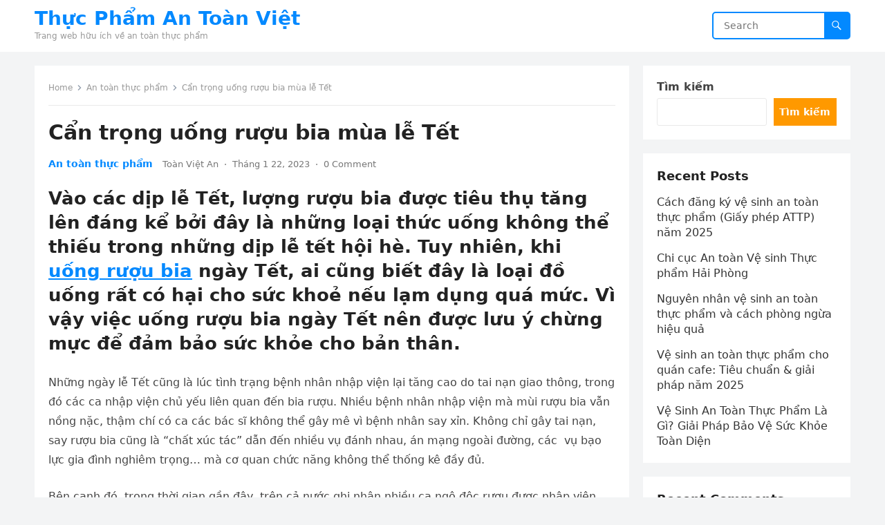

--- FILE ---
content_type: text/html; charset=UTF-8
request_url: https://thucphamantoanviet.vn/can-trong-uong-ruou-bia-mua-ngay-le-tet
body_size: 18023
content:
<!DOCTYPE html>
<html lang="vi" prefix="og: https://ogp.me/ns#">
<head>
<meta charset="UTF-8">
<meta name="viewport" content="width=device-width, initial-scale=1">
<meta http-equiv="X-UA-Compatible" content="IE=edge">
<meta name="HandheldFriendly" content="true">
<link rel="profile" href="https://gmpg.org/xfn/11">

<!-- Search Engine Optimization by Rank Math - https://s.rankmath.com/home -->
<title>2+Uống rượu bia nên thận trọng ngày tết cổ truyền dân tộc</title>
<meta name="description" content="Hãy cùng chúng tôi tìm hiểu về nỗ lực bảo đảm vấn đề vệ sinh an toàn thực phẩm nên cẩn trọng uống rượu bia mùa ngày Tết nhé!"/>
<meta name="robots" content="index, follow, max-snippet:-1, max-video-preview:-1, max-image-preview:large"/>
<link rel="canonical" href="https://thucphamantoanviet.vn/can-trong-uong-ruou-bia-mua-ngay-le-tet" />
<meta property="og:locale" content="vi_VN" />
<meta property="og:type" content="article" />
<meta property="og:title" content="2+Uống rượu bia nên thận trọng ngày tết cổ truyền dân tộc" />
<meta property="og:description" content="Hãy cùng chúng tôi tìm hiểu về nỗ lực bảo đảm vấn đề vệ sinh an toàn thực phẩm nên cẩn trọng uống rượu bia mùa ngày Tết nhé!" />
<meta property="og:url" content="https://thucphamantoanviet.vn/can-trong-uong-ruou-bia-mua-ngay-le-tet" />
<meta property="og:site_name" content="Thực Phẩm An Toàn Việt" />
<meta property="article:section" content="An toàn thực phẩm" />
<meta property="og:updated_time" content="2023-01-22T09:40:12+00:00" />
<meta property="og:image" content="https://thucphamantoanviet.vn/wp-content/uploads/2023/01/Can-trong-uong-ruou-bia-mua-le-Tet.png" />
<meta property="og:image:secure_url" content="https://thucphamantoanviet.vn/wp-content/uploads/2023/01/Can-trong-uong-ruou-bia-mua-le-Tet.png" />
<meta property="og:image:width" content="450" />
<meta property="og:image:height" content="255" />
<meta property="og:image:alt" content="uống rượu bia" />
<meta property="og:image:type" content="image/png" />
<meta property="article:published_time" content="2023-01-22T09:32:51+00:00" />
<meta property="article:modified_time" content="2023-01-22T09:40:12+00:00" />
<meta name="twitter:card" content="summary_large_image" />
<meta name="twitter:title" content="2+Uống rượu bia nên thận trọng ngày tết cổ truyền dân tộc" />
<meta name="twitter:description" content="Hãy cùng chúng tôi tìm hiểu về nỗ lực bảo đảm vấn đề vệ sinh an toàn thực phẩm nên cẩn trọng uống rượu bia mùa ngày Tết nhé!" />
<meta name="twitter:image" content="https://thucphamantoanviet.vn/wp-content/uploads/2023/01/Can-trong-uong-ruou-bia-mua-le-Tet.png" />
<meta name="twitter:label1" content="Written by" />
<meta name="twitter:data1" content="Toàn Việt An" />
<meta name="twitter:label2" content="Time to read" />
<meta name="twitter:data2" content="9 minutes" />
<script type="application/ld+json" class="rank-math-schema">{"@context":"https://schema.org","@graph":[{"@type":["Person","Organization"],"@id":"https://thucphamantoanviet.vn/#person","name":"Th\u1ef1c Ph\u1ea9m An To\u00e0n Vi\u1ec7t"},{"@type":"WebSite","@id":"https://thucphamantoanviet.vn/#website","url":"https://thucphamantoanviet.vn","name":"Th\u1ef1c Ph\u1ea9m An To\u00e0n Vi\u1ec7t","publisher":{"@id":"https://thucphamantoanviet.vn/#person"},"inLanguage":"vi"},{"@type":"ImageObject","@id":"https://thucphamantoanviet.vn/wp-content/uploads/2023/01/Can-trong-uong-ruou-bia-mua-le-Tet.png","url":"https://thucphamantoanviet.vn/wp-content/uploads/2023/01/Can-trong-uong-ruou-bia-mua-le-Tet.png","width":"450","height":"255","inLanguage":"vi"},{"@type":"WebPage","@id":"https://thucphamantoanviet.vn/can-trong-uong-ruou-bia-mua-ngay-le-tet#webpage","url":"https://thucphamantoanviet.vn/can-trong-uong-ruou-bia-mua-ngay-le-tet","name":"2+U\u1ed1ng r\u01b0\u1ee3u bia n\u00ean th\u1eadn tr\u1ecdng ng\u00e0y t\u1ebft c\u1ed5 truy\u1ec1n d\u00e2n t\u1ed9c","datePublished":"2023-01-22T09:32:51+00:00","dateModified":"2023-01-22T09:40:12+00:00","isPartOf":{"@id":"https://thucphamantoanviet.vn/#website"},"primaryImageOfPage":{"@id":"https://thucphamantoanviet.vn/wp-content/uploads/2023/01/Can-trong-uong-ruou-bia-mua-le-Tet.png"},"inLanguage":"vi"},{"@type":"Person","@id":"https://thucphamantoanviet.vn/author/antuongviet","name":"To\u00e0n Vi\u1ec7t An","url":"https://thucphamantoanviet.vn/author/antuongviet","image":{"@type":"ImageObject","@id":"https://secure.gravatar.com/avatar/74e2001064f53e4a75eee2bb696fb4e564e67d1a3b0e80e5eb8e751ccce7f438?s=96&amp;d=mm&amp;r=g","url":"https://secure.gravatar.com/avatar/74e2001064f53e4a75eee2bb696fb4e564e67d1a3b0e80e5eb8e751ccce7f438?s=96&amp;d=mm&amp;r=g","caption":"To\u00e0n Vi\u1ec7t An","inLanguage":"vi"}},{"@type":"BlogPosting","headline":"2+U\u1ed1ng r\u01b0\u1ee3u bia n\u00ean th\u1eadn tr\u1ecdng ng\u00e0y t\u1ebft c\u1ed5 truy\u1ec1n d\u00e2n t\u1ed9c","keywords":"u\u1ed1ng r\u01b0\u1ee3u bia","datePublished":"2023-01-22T09:32:51+00:00","dateModified":"2023-01-22T09:40:12+00:00","articleSection":"An to\u00e0n th\u1ef1c ph\u1ea9m","author":{"@id":"https://thucphamantoanviet.vn/author/antuongviet"},"publisher":{"@id":"https://thucphamantoanviet.vn/#person"},"description":"H\u00e3y c\u00f9ng ch\u00fang t\u00f4i t\u00ecm hi\u1ec3u v\u1ec1 n\u1ed7 l\u1ef1c b\u1ea3o \u0111\u1ea3m v\u1ea5n \u0111\u1ec1 v\u1ec7 sinh an to\u00e0n th\u1ef1c ph\u1ea9m n\u00ean c\u1ea9n tr\u1ecdng u\u1ed1ng r\u01b0\u1ee3u bia m\u00f9a ng\u00e0y T\u1ebft nh\u00e9!","name":"2+U\u1ed1ng r\u01b0\u1ee3u bia n\u00ean th\u1eadn tr\u1ecdng ng\u00e0y t\u1ebft c\u1ed5 truy\u1ec1n d\u00e2n t\u1ed9c","@id":"https://thucphamantoanviet.vn/can-trong-uong-ruou-bia-mua-ngay-le-tet#richSnippet","isPartOf":{"@id":"https://thucphamantoanviet.vn/can-trong-uong-ruou-bia-mua-ngay-le-tet#webpage"},"image":{"@id":"https://thucphamantoanviet.vn/wp-content/uploads/2023/01/Can-trong-uong-ruou-bia-mua-le-Tet.png"},"inLanguage":"vi","mainEntityOfPage":{"@id":"https://thucphamantoanviet.vn/can-trong-uong-ruou-bia-mua-ngay-le-tet#webpage"}}]}</script>
<!-- /Rank Math WordPress SEO plugin -->

<link rel="alternate" type="application/rss+xml" title="Dòng thông tin Thực Phẩm An Toàn Việt &raquo;" href="https://thucphamantoanviet.vn/feed" />
<link rel="alternate" type="application/rss+xml" title="Thực Phẩm An Toàn Việt &raquo; Dòng bình luận" href="https://thucphamantoanviet.vn/comments/feed" />
<link rel="alternate" type="application/rss+xml" title="Thực Phẩm An Toàn Việt &raquo; Cẩn trọng uống rượu bia mùa lễ Tết Dòng bình luận" href="https://thucphamantoanviet.vn/can-trong-uong-ruou-bia-mua-ngay-le-tet/feed" />
<link rel="alternate" title="oNhúng (JSON)" type="application/json+oembed" href="https://thucphamantoanviet.vn/wp-json/oembed/1.0/embed?url=https%3A%2F%2Fthucphamantoanviet.vn%2Fcan-trong-uong-ruou-bia-mua-ngay-le-tet" />
<link rel="alternate" title="oNhúng (XML)" type="text/xml+oembed" href="https://thucphamantoanviet.vn/wp-json/oembed/1.0/embed?url=https%3A%2F%2Fthucphamantoanviet.vn%2Fcan-trong-uong-ruou-bia-mua-ngay-le-tet&#038;format=xml" />
<style id='wp-img-auto-sizes-contain-inline-css' type='text/css'>
img:is([sizes=auto i],[sizes^="auto," i]){contain-intrinsic-size:3000px 1500px}
/*# sourceURL=wp-img-auto-sizes-contain-inline-css */
</style>
<style id='wp-emoji-styles-inline-css' type='text/css'>

	img.wp-smiley, img.emoji {
		display: inline !important;
		border: none !important;
		box-shadow: none !important;
		height: 1em !important;
		width: 1em !important;
		margin: 0 0.07em !important;
		vertical-align: -0.1em !important;
		background: none !important;
		padding: 0 !important;
	}
/*# sourceURL=wp-emoji-styles-inline-css */
</style>
<style id='wp-block-library-inline-css' type='text/css'>
:root{--wp-block-synced-color:#7a00df;--wp-block-synced-color--rgb:122,0,223;--wp-bound-block-color:var(--wp-block-synced-color);--wp-editor-canvas-background:#ddd;--wp-admin-theme-color:#007cba;--wp-admin-theme-color--rgb:0,124,186;--wp-admin-theme-color-darker-10:#006ba1;--wp-admin-theme-color-darker-10--rgb:0,107,160.5;--wp-admin-theme-color-darker-20:#005a87;--wp-admin-theme-color-darker-20--rgb:0,90,135;--wp-admin-border-width-focus:2px}@media (min-resolution:192dpi){:root{--wp-admin-border-width-focus:1.5px}}.wp-element-button{cursor:pointer}:root .has-very-light-gray-background-color{background-color:#eee}:root .has-very-dark-gray-background-color{background-color:#313131}:root .has-very-light-gray-color{color:#eee}:root .has-very-dark-gray-color{color:#313131}:root .has-vivid-green-cyan-to-vivid-cyan-blue-gradient-background{background:linear-gradient(135deg,#00d084,#0693e3)}:root .has-purple-crush-gradient-background{background:linear-gradient(135deg,#34e2e4,#4721fb 50%,#ab1dfe)}:root .has-hazy-dawn-gradient-background{background:linear-gradient(135deg,#faaca8,#dad0ec)}:root .has-subdued-olive-gradient-background{background:linear-gradient(135deg,#fafae1,#67a671)}:root .has-atomic-cream-gradient-background{background:linear-gradient(135deg,#fdd79a,#004a59)}:root .has-nightshade-gradient-background{background:linear-gradient(135deg,#330968,#31cdcf)}:root .has-midnight-gradient-background{background:linear-gradient(135deg,#020381,#2874fc)}:root{--wp--preset--font-size--normal:16px;--wp--preset--font-size--huge:42px}.has-regular-font-size{font-size:1em}.has-larger-font-size{font-size:2.625em}.has-normal-font-size{font-size:var(--wp--preset--font-size--normal)}.has-huge-font-size{font-size:var(--wp--preset--font-size--huge)}.has-text-align-center{text-align:center}.has-text-align-left{text-align:left}.has-text-align-right{text-align:right}.has-fit-text{white-space:nowrap!important}#end-resizable-editor-section{display:none}.aligncenter{clear:both}.items-justified-left{justify-content:flex-start}.items-justified-center{justify-content:center}.items-justified-right{justify-content:flex-end}.items-justified-space-between{justify-content:space-between}.screen-reader-text{border:0;clip-path:inset(50%);height:1px;margin:-1px;overflow:hidden;padding:0;position:absolute;width:1px;word-wrap:normal!important}.screen-reader-text:focus{background-color:#ddd;clip-path:none;color:#444;display:block;font-size:1em;height:auto;left:5px;line-height:normal;padding:15px 23px 14px;text-decoration:none;top:5px;width:auto;z-index:100000}html :where(.has-border-color){border-style:solid}html :where([style*=border-top-color]){border-top-style:solid}html :where([style*=border-right-color]){border-right-style:solid}html :where([style*=border-bottom-color]){border-bottom-style:solid}html :where([style*=border-left-color]){border-left-style:solid}html :where([style*=border-width]){border-style:solid}html :where([style*=border-top-width]){border-top-style:solid}html :where([style*=border-right-width]){border-right-style:solid}html :where([style*=border-bottom-width]){border-bottom-style:solid}html :where([style*=border-left-width]){border-left-style:solid}html :where(img[class*=wp-image-]){height:auto;max-width:100%}:where(figure){margin:0 0 1em}html :where(.is-position-sticky){--wp-admin--admin-bar--position-offset:var(--wp-admin--admin-bar--height,0px)}@media screen and (max-width:600px){html :where(.is-position-sticky){--wp-admin--admin-bar--position-offset:0px}}

/*# sourceURL=wp-block-library-inline-css */
</style><style id='wp-block-heading-inline-css' type='text/css'>
h1:where(.wp-block-heading).has-background,h2:where(.wp-block-heading).has-background,h3:where(.wp-block-heading).has-background,h4:where(.wp-block-heading).has-background,h5:where(.wp-block-heading).has-background,h6:where(.wp-block-heading).has-background{padding:1.25em 2.375em}h1.has-text-align-left[style*=writing-mode]:where([style*=vertical-lr]),h1.has-text-align-right[style*=writing-mode]:where([style*=vertical-rl]),h2.has-text-align-left[style*=writing-mode]:where([style*=vertical-lr]),h2.has-text-align-right[style*=writing-mode]:where([style*=vertical-rl]),h3.has-text-align-left[style*=writing-mode]:where([style*=vertical-lr]),h3.has-text-align-right[style*=writing-mode]:where([style*=vertical-rl]),h4.has-text-align-left[style*=writing-mode]:where([style*=vertical-lr]),h4.has-text-align-right[style*=writing-mode]:where([style*=vertical-rl]),h5.has-text-align-left[style*=writing-mode]:where([style*=vertical-lr]),h5.has-text-align-right[style*=writing-mode]:where([style*=vertical-rl]),h6.has-text-align-left[style*=writing-mode]:where([style*=vertical-lr]),h6.has-text-align-right[style*=writing-mode]:where([style*=vertical-rl]){rotate:180deg}
/*# sourceURL=https://thucphamantoanviet.vn/wp-includes/blocks/heading/style.min.css */
</style>
<style id='wp-block-image-inline-css' type='text/css'>
.wp-block-image>a,.wp-block-image>figure>a{display:inline-block}.wp-block-image img{box-sizing:border-box;height:auto;max-width:100%;vertical-align:bottom}@media not (prefers-reduced-motion){.wp-block-image img.hide{visibility:hidden}.wp-block-image img.show{animation:show-content-image .4s}}.wp-block-image[style*=border-radius] img,.wp-block-image[style*=border-radius]>a{border-radius:inherit}.wp-block-image.has-custom-border img{box-sizing:border-box}.wp-block-image.aligncenter{text-align:center}.wp-block-image.alignfull>a,.wp-block-image.alignwide>a{width:100%}.wp-block-image.alignfull img,.wp-block-image.alignwide img{height:auto;width:100%}.wp-block-image .aligncenter,.wp-block-image .alignleft,.wp-block-image .alignright,.wp-block-image.aligncenter,.wp-block-image.alignleft,.wp-block-image.alignright{display:table}.wp-block-image .aligncenter>figcaption,.wp-block-image .alignleft>figcaption,.wp-block-image .alignright>figcaption,.wp-block-image.aligncenter>figcaption,.wp-block-image.alignleft>figcaption,.wp-block-image.alignright>figcaption{caption-side:bottom;display:table-caption}.wp-block-image .alignleft{float:left;margin:.5em 1em .5em 0}.wp-block-image .alignright{float:right;margin:.5em 0 .5em 1em}.wp-block-image .aligncenter{margin-left:auto;margin-right:auto}.wp-block-image :where(figcaption){margin-bottom:1em;margin-top:.5em}.wp-block-image.is-style-circle-mask img{border-radius:9999px}@supports ((-webkit-mask-image:none) or (mask-image:none)) or (-webkit-mask-image:none){.wp-block-image.is-style-circle-mask img{border-radius:0;-webkit-mask-image:url('data:image/svg+xml;utf8,<svg viewBox="0 0 100 100" xmlns="http://www.w3.org/2000/svg"><circle cx="50" cy="50" r="50"/></svg>');mask-image:url('data:image/svg+xml;utf8,<svg viewBox="0 0 100 100" xmlns="http://www.w3.org/2000/svg"><circle cx="50" cy="50" r="50"/></svg>');mask-mode:alpha;-webkit-mask-position:center;mask-position:center;-webkit-mask-repeat:no-repeat;mask-repeat:no-repeat;-webkit-mask-size:contain;mask-size:contain}}:root :where(.wp-block-image.is-style-rounded img,.wp-block-image .is-style-rounded img){border-radius:9999px}.wp-block-image figure{margin:0}.wp-lightbox-container{display:flex;flex-direction:column;position:relative}.wp-lightbox-container img{cursor:zoom-in}.wp-lightbox-container img:hover+button{opacity:1}.wp-lightbox-container button{align-items:center;backdrop-filter:blur(16px) saturate(180%);background-color:#5a5a5a40;border:none;border-radius:4px;cursor:zoom-in;display:flex;height:20px;justify-content:center;opacity:0;padding:0;position:absolute;right:16px;text-align:center;top:16px;width:20px;z-index:100}@media not (prefers-reduced-motion){.wp-lightbox-container button{transition:opacity .2s ease}}.wp-lightbox-container button:focus-visible{outline:3px auto #5a5a5a40;outline:3px auto -webkit-focus-ring-color;outline-offset:3px}.wp-lightbox-container button:hover{cursor:pointer;opacity:1}.wp-lightbox-container button:focus{opacity:1}.wp-lightbox-container button:focus,.wp-lightbox-container button:hover,.wp-lightbox-container button:not(:hover):not(:active):not(.has-background){background-color:#5a5a5a40;border:none}.wp-lightbox-overlay{box-sizing:border-box;cursor:zoom-out;height:100vh;left:0;overflow:hidden;position:fixed;top:0;visibility:hidden;width:100%;z-index:100000}.wp-lightbox-overlay .close-button{align-items:center;cursor:pointer;display:flex;justify-content:center;min-height:40px;min-width:40px;padding:0;position:absolute;right:calc(env(safe-area-inset-right) + 16px);top:calc(env(safe-area-inset-top) + 16px);z-index:5000000}.wp-lightbox-overlay .close-button:focus,.wp-lightbox-overlay .close-button:hover,.wp-lightbox-overlay .close-button:not(:hover):not(:active):not(.has-background){background:none;border:none}.wp-lightbox-overlay .lightbox-image-container{height:var(--wp--lightbox-container-height);left:50%;overflow:hidden;position:absolute;top:50%;transform:translate(-50%,-50%);transform-origin:top left;width:var(--wp--lightbox-container-width);z-index:9999999999}.wp-lightbox-overlay .wp-block-image{align-items:center;box-sizing:border-box;display:flex;height:100%;justify-content:center;margin:0;position:relative;transform-origin:0 0;width:100%;z-index:3000000}.wp-lightbox-overlay .wp-block-image img{height:var(--wp--lightbox-image-height);min-height:var(--wp--lightbox-image-height);min-width:var(--wp--lightbox-image-width);width:var(--wp--lightbox-image-width)}.wp-lightbox-overlay .wp-block-image figcaption{display:none}.wp-lightbox-overlay button{background:none;border:none}.wp-lightbox-overlay .scrim{background-color:#fff;height:100%;opacity:.9;position:absolute;width:100%;z-index:2000000}.wp-lightbox-overlay.active{visibility:visible}@media not (prefers-reduced-motion){.wp-lightbox-overlay.active{animation:turn-on-visibility .25s both}.wp-lightbox-overlay.active img{animation:turn-on-visibility .35s both}.wp-lightbox-overlay.show-closing-animation:not(.active){animation:turn-off-visibility .35s both}.wp-lightbox-overlay.show-closing-animation:not(.active) img{animation:turn-off-visibility .25s both}.wp-lightbox-overlay.zoom.active{animation:none;opacity:1;visibility:visible}.wp-lightbox-overlay.zoom.active .lightbox-image-container{animation:lightbox-zoom-in .4s}.wp-lightbox-overlay.zoom.active .lightbox-image-container img{animation:none}.wp-lightbox-overlay.zoom.active .scrim{animation:turn-on-visibility .4s forwards}.wp-lightbox-overlay.zoom.show-closing-animation:not(.active){animation:none}.wp-lightbox-overlay.zoom.show-closing-animation:not(.active) .lightbox-image-container{animation:lightbox-zoom-out .4s}.wp-lightbox-overlay.zoom.show-closing-animation:not(.active) .lightbox-image-container img{animation:none}.wp-lightbox-overlay.zoom.show-closing-animation:not(.active) .scrim{animation:turn-off-visibility .4s forwards}}@keyframes show-content-image{0%{visibility:hidden}99%{visibility:hidden}to{visibility:visible}}@keyframes turn-on-visibility{0%{opacity:0}to{opacity:1}}@keyframes turn-off-visibility{0%{opacity:1;visibility:visible}99%{opacity:0;visibility:visible}to{opacity:0;visibility:hidden}}@keyframes lightbox-zoom-in{0%{transform:translate(calc((-100vw + var(--wp--lightbox-scrollbar-width))/2 + var(--wp--lightbox-initial-left-position)),calc(-50vh + var(--wp--lightbox-initial-top-position))) scale(var(--wp--lightbox-scale))}to{transform:translate(-50%,-50%) scale(1)}}@keyframes lightbox-zoom-out{0%{transform:translate(-50%,-50%) scale(1);visibility:visible}99%{visibility:visible}to{transform:translate(calc((-100vw + var(--wp--lightbox-scrollbar-width))/2 + var(--wp--lightbox-initial-left-position)),calc(-50vh + var(--wp--lightbox-initial-top-position))) scale(var(--wp--lightbox-scale));visibility:hidden}}
/*# sourceURL=https://thucphamantoanviet.vn/wp-includes/blocks/image/style.min.css */
</style>
<style id='wp-block-image-theme-inline-css' type='text/css'>
:root :where(.wp-block-image figcaption){color:#555;font-size:13px;text-align:center}.is-dark-theme :root :where(.wp-block-image figcaption){color:#ffffffa6}.wp-block-image{margin:0 0 1em}
/*# sourceURL=https://thucphamantoanviet.vn/wp-includes/blocks/image/theme.min.css */
</style>
<style id='wp-block-latest-comments-inline-css' type='text/css'>
ol.wp-block-latest-comments{box-sizing:border-box;margin-left:0}:where(.wp-block-latest-comments:not([style*=line-height] .wp-block-latest-comments__comment)){line-height:1.1}:where(.wp-block-latest-comments:not([style*=line-height] .wp-block-latest-comments__comment-excerpt p)){line-height:1.8}.has-dates :where(.wp-block-latest-comments:not([style*=line-height])),.has-excerpts :where(.wp-block-latest-comments:not([style*=line-height])){line-height:1.5}.wp-block-latest-comments .wp-block-latest-comments{padding-left:0}.wp-block-latest-comments__comment{list-style:none;margin-bottom:1em}.has-avatars .wp-block-latest-comments__comment{list-style:none;min-height:2.25em}.has-avatars .wp-block-latest-comments__comment .wp-block-latest-comments__comment-excerpt,.has-avatars .wp-block-latest-comments__comment .wp-block-latest-comments__comment-meta{margin-left:3.25em}.wp-block-latest-comments__comment-excerpt p{font-size:.875em;margin:.36em 0 1.4em}.wp-block-latest-comments__comment-date{display:block;font-size:.75em}.wp-block-latest-comments .avatar,.wp-block-latest-comments__comment-avatar{border-radius:1.5em;display:block;float:left;height:2.5em;margin-right:.75em;width:2.5em}.wp-block-latest-comments[class*=-font-size] a,.wp-block-latest-comments[style*=font-size] a{font-size:inherit}
/*# sourceURL=https://thucphamantoanviet.vn/wp-includes/blocks/latest-comments/style.min.css */
</style>
<style id='wp-block-latest-posts-inline-css' type='text/css'>
.wp-block-latest-posts{box-sizing:border-box}.wp-block-latest-posts.alignleft{margin-right:2em}.wp-block-latest-posts.alignright{margin-left:2em}.wp-block-latest-posts.wp-block-latest-posts__list{list-style:none}.wp-block-latest-posts.wp-block-latest-posts__list li{clear:both;overflow-wrap:break-word}.wp-block-latest-posts.is-grid{display:flex;flex-wrap:wrap}.wp-block-latest-posts.is-grid li{margin:0 1.25em 1.25em 0;width:100%}@media (min-width:600px){.wp-block-latest-posts.columns-2 li{width:calc(50% - .625em)}.wp-block-latest-posts.columns-2 li:nth-child(2n){margin-right:0}.wp-block-latest-posts.columns-3 li{width:calc(33.33333% - .83333em)}.wp-block-latest-posts.columns-3 li:nth-child(3n){margin-right:0}.wp-block-latest-posts.columns-4 li{width:calc(25% - .9375em)}.wp-block-latest-posts.columns-4 li:nth-child(4n){margin-right:0}.wp-block-latest-posts.columns-5 li{width:calc(20% - 1em)}.wp-block-latest-posts.columns-5 li:nth-child(5n){margin-right:0}.wp-block-latest-posts.columns-6 li{width:calc(16.66667% - 1.04167em)}.wp-block-latest-posts.columns-6 li:nth-child(6n){margin-right:0}}:root :where(.wp-block-latest-posts.is-grid){padding:0}:root :where(.wp-block-latest-posts.wp-block-latest-posts__list){padding-left:0}.wp-block-latest-posts__post-author,.wp-block-latest-posts__post-date{display:block;font-size:.8125em}.wp-block-latest-posts__post-excerpt,.wp-block-latest-posts__post-full-content{margin-bottom:1em;margin-top:.5em}.wp-block-latest-posts__featured-image a{display:inline-block}.wp-block-latest-posts__featured-image img{height:auto;max-width:100%;width:auto}.wp-block-latest-posts__featured-image.alignleft{float:left;margin-right:1em}.wp-block-latest-posts__featured-image.alignright{float:right;margin-left:1em}.wp-block-latest-posts__featured-image.aligncenter{margin-bottom:1em;text-align:center}
/*# sourceURL=https://thucphamantoanviet.vn/wp-includes/blocks/latest-posts/style.min.css */
</style>
<style id='wp-block-list-inline-css' type='text/css'>
ol,ul{box-sizing:border-box}:root :where(.wp-block-list.has-background){padding:1.25em 2.375em}
/*# sourceURL=https://thucphamantoanviet.vn/wp-includes/blocks/list/style.min.css */
</style>
<style id='wp-block-search-inline-css' type='text/css'>
.wp-block-search__button{margin-left:10px;word-break:normal}.wp-block-search__button.has-icon{line-height:0}.wp-block-search__button svg{height:1.25em;min-height:24px;min-width:24px;width:1.25em;fill:currentColor;vertical-align:text-bottom}:where(.wp-block-search__button){border:1px solid #ccc;padding:6px 10px}.wp-block-search__inside-wrapper{display:flex;flex:auto;flex-wrap:nowrap;max-width:100%}.wp-block-search__label{width:100%}.wp-block-search.wp-block-search__button-only .wp-block-search__button{box-sizing:border-box;display:flex;flex-shrink:0;justify-content:center;margin-left:0;max-width:100%}.wp-block-search.wp-block-search__button-only .wp-block-search__inside-wrapper{min-width:0!important;transition-property:width}.wp-block-search.wp-block-search__button-only .wp-block-search__input{flex-basis:100%;transition-duration:.3s}.wp-block-search.wp-block-search__button-only.wp-block-search__searchfield-hidden,.wp-block-search.wp-block-search__button-only.wp-block-search__searchfield-hidden .wp-block-search__inside-wrapper{overflow:hidden}.wp-block-search.wp-block-search__button-only.wp-block-search__searchfield-hidden .wp-block-search__input{border-left-width:0!important;border-right-width:0!important;flex-basis:0;flex-grow:0;margin:0;min-width:0!important;padding-left:0!important;padding-right:0!important;width:0!important}:where(.wp-block-search__input){appearance:none;border:1px solid #949494;flex-grow:1;font-family:inherit;font-size:inherit;font-style:inherit;font-weight:inherit;letter-spacing:inherit;line-height:inherit;margin-left:0;margin-right:0;min-width:3rem;padding:8px;text-decoration:unset!important;text-transform:inherit}:where(.wp-block-search__button-inside .wp-block-search__inside-wrapper){background-color:#fff;border:1px solid #949494;box-sizing:border-box;padding:4px}:where(.wp-block-search__button-inside .wp-block-search__inside-wrapper) .wp-block-search__input{border:none;border-radius:0;padding:0 4px}:where(.wp-block-search__button-inside .wp-block-search__inside-wrapper) .wp-block-search__input:focus{outline:none}:where(.wp-block-search__button-inside .wp-block-search__inside-wrapper) :where(.wp-block-search__button){padding:4px 8px}.wp-block-search.aligncenter .wp-block-search__inside-wrapper{margin:auto}.wp-block[data-align=right] .wp-block-search.wp-block-search__button-only .wp-block-search__inside-wrapper{float:right}
/*# sourceURL=https://thucphamantoanviet.vn/wp-includes/blocks/search/style.min.css */
</style>
<style id='wp-block-search-theme-inline-css' type='text/css'>
.wp-block-search .wp-block-search__label{font-weight:700}.wp-block-search__button{border:1px solid #ccc;padding:.375em .625em}
/*# sourceURL=https://thucphamantoanviet.vn/wp-includes/blocks/search/theme.min.css */
</style>
<style id='wp-block-group-inline-css' type='text/css'>
.wp-block-group{box-sizing:border-box}:where(.wp-block-group.wp-block-group-is-layout-constrained){position:relative}
/*# sourceURL=https://thucphamantoanviet.vn/wp-includes/blocks/group/style.min.css */
</style>
<style id='wp-block-group-theme-inline-css' type='text/css'>
:where(.wp-block-group.has-background){padding:1.25em 2.375em}
/*# sourceURL=https://thucphamantoanviet.vn/wp-includes/blocks/group/theme.min.css */
</style>
<style id='wp-block-paragraph-inline-css' type='text/css'>
.is-small-text{font-size:.875em}.is-regular-text{font-size:1em}.is-large-text{font-size:2.25em}.is-larger-text{font-size:3em}.has-drop-cap:not(:focus):first-letter{float:left;font-size:8.4em;font-style:normal;font-weight:100;line-height:.68;margin:.05em .1em 0 0;text-transform:uppercase}body.rtl .has-drop-cap:not(:focus):first-letter{float:none;margin-left:.1em}p.has-drop-cap.has-background{overflow:hidden}:root :where(p.has-background){padding:1.25em 2.375em}:where(p.has-text-color:not(.has-link-color)) a{color:inherit}p.has-text-align-left[style*="writing-mode:vertical-lr"],p.has-text-align-right[style*="writing-mode:vertical-rl"]{rotate:180deg}
/*# sourceURL=https://thucphamantoanviet.vn/wp-includes/blocks/paragraph/style.min.css */
</style>
<style id='wp-block-quote-inline-css' type='text/css'>
.wp-block-quote{box-sizing:border-box;overflow-wrap:break-word}.wp-block-quote.is-large:where(:not(.is-style-plain)),.wp-block-quote.is-style-large:where(:not(.is-style-plain)){margin-bottom:1em;padding:0 1em}.wp-block-quote.is-large:where(:not(.is-style-plain)) p,.wp-block-quote.is-style-large:where(:not(.is-style-plain)) p{font-size:1.5em;font-style:italic;line-height:1.6}.wp-block-quote.is-large:where(:not(.is-style-plain)) cite,.wp-block-quote.is-large:where(:not(.is-style-plain)) footer,.wp-block-quote.is-style-large:where(:not(.is-style-plain)) cite,.wp-block-quote.is-style-large:where(:not(.is-style-plain)) footer{font-size:1.125em;text-align:right}.wp-block-quote>cite{display:block}
/*# sourceURL=https://thucphamantoanviet.vn/wp-includes/blocks/quote/style.min.css */
</style>
<style id='wp-block-quote-theme-inline-css' type='text/css'>
.wp-block-quote{border-left:.25em solid;margin:0 0 1.75em;padding-left:1em}.wp-block-quote cite,.wp-block-quote footer{color:currentColor;font-size:.8125em;font-style:normal;position:relative}.wp-block-quote:where(.has-text-align-right){border-left:none;border-right:.25em solid;padding-left:0;padding-right:1em}.wp-block-quote:where(.has-text-align-center){border:none;padding-left:0}.wp-block-quote.is-large,.wp-block-quote.is-style-large,.wp-block-quote:where(.is-style-plain){border:none}
/*# sourceURL=https://thucphamantoanviet.vn/wp-includes/blocks/quote/theme.min.css */
</style>
<style id='global-styles-inline-css' type='text/css'>
:root{--wp--preset--aspect-ratio--square: 1;--wp--preset--aspect-ratio--4-3: 4/3;--wp--preset--aspect-ratio--3-4: 3/4;--wp--preset--aspect-ratio--3-2: 3/2;--wp--preset--aspect-ratio--2-3: 2/3;--wp--preset--aspect-ratio--16-9: 16/9;--wp--preset--aspect-ratio--9-16: 9/16;--wp--preset--color--black: #000000;--wp--preset--color--cyan-bluish-gray: #abb8c3;--wp--preset--color--white: #ffffff;--wp--preset--color--pale-pink: #f78da7;--wp--preset--color--vivid-red: #cf2e2e;--wp--preset--color--luminous-vivid-orange: #ff6900;--wp--preset--color--luminous-vivid-amber: #fcb900;--wp--preset--color--light-green-cyan: #7bdcb5;--wp--preset--color--vivid-green-cyan: #00d084;--wp--preset--color--pale-cyan-blue: #8ed1fc;--wp--preset--color--vivid-cyan-blue: #0693e3;--wp--preset--color--vivid-purple: #9b51e0;--wp--preset--gradient--vivid-cyan-blue-to-vivid-purple: linear-gradient(135deg,rgb(6,147,227) 0%,rgb(155,81,224) 100%);--wp--preset--gradient--light-green-cyan-to-vivid-green-cyan: linear-gradient(135deg,rgb(122,220,180) 0%,rgb(0,208,130) 100%);--wp--preset--gradient--luminous-vivid-amber-to-luminous-vivid-orange: linear-gradient(135deg,rgb(252,185,0) 0%,rgb(255,105,0) 100%);--wp--preset--gradient--luminous-vivid-orange-to-vivid-red: linear-gradient(135deg,rgb(255,105,0) 0%,rgb(207,46,46) 100%);--wp--preset--gradient--very-light-gray-to-cyan-bluish-gray: linear-gradient(135deg,rgb(238,238,238) 0%,rgb(169,184,195) 100%);--wp--preset--gradient--cool-to-warm-spectrum: linear-gradient(135deg,rgb(74,234,220) 0%,rgb(151,120,209) 20%,rgb(207,42,186) 40%,rgb(238,44,130) 60%,rgb(251,105,98) 80%,rgb(254,248,76) 100%);--wp--preset--gradient--blush-light-purple: linear-gradient(135deg,rgb(255,206,236) 0%,rgb(152,150,240) 100%);--wp--preset--gradient--blush-bordeaux: linear-gradient(135deg,rgb(254,205,165) 0%,rgb(254,45,45) 50%,rgb(107,0,62) 100%);--wp--preset--gradient--luminous-dusk: linear-gradient(135deg,rgb(255,203,112) 0%,rgb(199,81,192) 50%,rgb(65,88,208) 100%);--wp--preset--gradient--pale-ocean: linear-gradient(135deg,rgb(255,245,203) 0%,rgb(182,227,212) 50%,rgb(51,167,181) 100%);--wp--preset--gradient--electric-grass: linear-gradient(135deg,rgb(202,248,128) 0%,rgb(113,206,126) 100%);--wp--preset--gradient--midnight: linear-gradient(135deg,rgb(2,3,129) 0%,rgb(40,116,252) 100%);--wp--preset--font-size--small: 13px;--wp--preset--font-size--medium: 20px;--wp--preset--font-size--large: 36px;--wp--preset--font-size--x-large: 42px;--wp--preset--spacing--20: 0.44rem;--wp--preset--spacing--30: 0.67rem;--wp--preset--spacing--40: 1rem;--wp--preset--spacing--50: 1.5rem;--wp--preset--spacing--60: 2.25rem;--wp--preset--spacing--70: 3.38rem;--wp--preset--spacing--80: 5.06rem;--wp--preset--shadow--natural: 6px 6px 9px rgba(0, 0, 0, 0.2);--wp--preset--shadow--deep: 12px 12px 50px rgba(0, 0, 0, 0.4);--wp--preset--shadow--sharp: 6px 6px 0px rgba(0, 0, 0, 0.2);--wp--preset--shadow--outlined: 6px 6px 0px -3px rgb(255, 255, 255), 6px 6px rgb(0, 0, 0);--wp--preset--shadow--crisp: 6px 6px 0px rgb(0, 0, 0);}:where(.is-layout-flex){gap: 0.5em;}:where(.is-layout-grid){gap: 0.5em;}body .is-layout-flex{display: flex;}.is-layout-flex{flex-wrap: wrap;align-items: center;}.is-layout-flex > :is(*, div){margin: 0;}body .is-layout-grid{display: grid;}.is-layout-grid > :is(*, div){margin: 0;}:where(.wp-block-columns.is-layout-flex){gap: 2em;}:where(.wp-block-columns.is-layout-grid){gap: 2em;}:where(.wp-block-post-template.is-layout-flex){gap: 1.25em;}:where(.wp-block-post-template.is-layout-grid){gap: 1.25em;}.has-black-color{color: var(--wp--preset--color--black) !important;}.has-cyan-bluish-gray-color{color: var(--wp--preset--color--cyan-bluish-gray) !important;}.has-white-color{color: var(--wp--preset--color--white) !important;}.has-pale-pink-color{color: var(--wp--preset--color--pale-pink) !important;}.has-vivid-red-color{color: var(--wp--preset--color--vivid-red) !important;}.has-luminous-vivid-orange-color{color: var(--wp--preset--color--luminous-vivid-orange) !important;}.has-luminous-vivid-amber-color{color: var(--wp--preset--color--luminous-vivid-amber) !important;}.has-light-green-cyan-color{color: var(--wp--preset--color--light-green-cyan) !important;}.has-vivid-green-cyan-color{color: var(--wp--preset--color--vivid-green-cyan) !important;}.has-pale-cyan-blue-color{color: var(--wp--preset--color--pale-cyan-blue) !important;}.has-vivid-cyan-blue-color{color: var(--wp--preset--color--vivid-cyan-blue) !important;}.has-vivid-purple-color{color: var(--wp--preset--color--vivid-purple) !important;}.has-black-background-color{background-color: var(--wp--preset--color--black) !important;}.has-cyan-bluish-gray-background-color{background-color: var(--wp--preset--color--cyan-bluish-gray) !important;}.has-white-background-color{background-color: var(--wp--preset--color--white) !important;}.has-pale-pink-background-color{background-color: var(--wp--preset--color--pale-pink) !important;}.has-vivid-red-background-color{background-color: var(--wp--preset--color--vivid-red) !important;}.has-luminous-vivid-orange-background-color{background-color: var(--wp--preset--color--luminous-vivid-orange) !important;}.has-luminous-vivid-amber-background-color{background-color: var(--wp--preset--color--luminous-vivid-amber) !important;}.has-light-green-cyan-background-color{background-color: var(--wp--preset--color--light-green-cyan) !important;}.has-vivid-green-cyan-background-color{background-color: var(--wp--preset--color--vivid-green-cyan) !important;}.has-pale-cyan-blue-background-color{background-color: var(--wp--preset--color--pale-cyan-blue) !important;}.has-vivid-cyan-blue-background-color{background-color: var(--wp--preset--color--vivid-cyan-blue) !important;}.has-vivid-purple-background-color{background-color: var(--wp--preset--color--vivid-purple) !important;}.has-black-border-color{border-color: var(--wp--preset--color--black) !important;}.has-cyan-bluish-gray-border-color{border-color: var(--wp--preset--color--cyan-bluish-gray) !important;}.has-white-border-color{border-color: var(--wp--preset--color--white) !important;}.has-pale-pink-border-color{border-color: var(--wp--preset--color--pale-pink) !important;}.has-vivid-red-border-color{border-color: var(--wp--preset--color--vivid-red) !important;}.has-luminous-vivid-orange-border-color{border-color: var(--wp--preset--color--luminous-vivid-orange) !important;}.has-luminous-vivid-amber-border-color{border-color: var(--wp--preset--color--luminous-vivid-amber) !important;}.has-light-green-cyan-border-color{border-color: var(--wp--preset--color--light-green-cyan) !important;}.has-vivid-green-cyan-border-color{border-color: var(--wp--preset--color--vivid-green-cyan) !important;}.has-pale-cyan-blue-border-color{border-color: var(--wp--preset--color--pale-cyan-blue) !important;}.has-vivid-cyan-blue-border-color{border-color: var(--wp--preset--color--vivid-cyan-blue) !important;}.has-vivid-purple-border-color{border-color: var(--wp--preset--color--vivid-purple) !important;}.has-vivid-cyan-blue-to-vivid-purple-gradient-background{background: var(--wp--preset--gradient--vivid-cyan-blue-to-vivid-purple) !important;}.has-light-green-cyan-to-vivid-green-cyan-gradient-background{background: var(--wp--preset--gradient--light-green-cyan-to-vivid-green-cyan) !important;}.has-luminous-vivid-amber-to-luminous-vivid-orange-gradient-background{background: var(--wp--preset--gradient--luminous-vivid-amber-to-luminous-vivid-orange) !important;}.has-luminous-vivid-orange-to-vivid-red-gradient-background{background: var(--wp--preset--gradient--luminous-vivid-orange-to-vivid-red) !important;}.has-very-light-gray-to-cyan-bluish-gray-gradient-background{background: var(--wp--preset--gradient--very-light-gray-to-cyan-bluish-gray) !important;}.has-cool-to-warm-spectrum-gradient-background{background: var(--wp--preset--gradient--cool-to-warm-spectrum) !important;}.has-blush-light-purple-gradient-background{background: var(--wp--preset--gradient--blush-light-purple) !important;}.has-blush-bordeaux-gradient-background{background: var(--wp--preset--gradient--blush-bordeaux) !important;}.has-luminous-dusk-gradient-background{background: var(--wp--preset--gradient--luminous-dusk) !important;}.has-pale-ocean-gradient-background{background: var(--wp--preset--gradient--pale-ocean) !important;}.has-electric-grass-gradient-background{background: var(--wp--preset--gradient--electric-grass) !important;}.has-midnight-gradient-background{background: var(--wp--preset--gradient--midnight) !important;}.has-small-font-size{font-size: var(--wp--preset--font-size--small) !important;}.has-medium-font-size{font-size: var(--wp--preset--font-size--medium) !important;}.has-large-font-size{font-size: var(--wp--preset--font-size--large) !important;}.has-x-large-font-size{font-size: var(--wp--preset--font-size--x-large) !important;}
/*# sourceURL=global-styles-inline-css */
</style>

<style id='classic-theme-styles-inline-css' type='text/css'>
/*! This file is auto-generated */
.wp-block-button__link{color:#fff;background-color:#32373c;border-radius:9999px;box-shadow:none;text-decoration:none;padding:calc(.667em + 2px) calc(1.333em + 2px);font-size:1.125em}.wp-block-file__button{background:#32373c;color:#fff;text-decoration:none}
/*# sourceURL=/wp-includes/css/classic-themes.min.css */
</style>
<link rel='stylesheet' id='blogsite-fontawesome-style-css' href='https://thucphamantoanviet.vn/wp-content/themes/blogsite/assets/css/font-awesome.css?ver=6.9' type='text/css' media='all' />
<link rel='stylesheet' id='blogsite-genericons-style-css' href='https://thucphamantoanviet.vn/wp-content/themes/blogsite/genericons/genericons.css?ver=6.9' type='text/css' media='all' />
<link rel='stylesheet' id='blogsite-style-css' href='https://thucphamantoanviet.vn/wp-content/themes/blogsite/style.css?ver=20221212' type='text/css' media='all' />
<link rel='stylesheet' id='blogsite-responsive-style-css' href='https://thucphamantoanviet.vn/wp-content/themes/blogsite/responsive.css?ver=20221212' type='text/css' media='all' />
<script type="text/javascript" src="https://thucphamantoanviet.vn/wp-includes/js/jquery/jquery.min.js?ver=3.7.1" id="jquery-core-js"></script>
<script type="text/javascript" src="https://thucphamantoanviet.vn/wp-includes/js/jquery/jquery-migrate.min.js?ver=3.4.1" id="jquery-migrate-js"></script>
<link rel="https://api.w.org/" href="https://thucphamantoanviet.vn/wp-json/" /><link rel="alternate" title="JSON" type="application/json" href="https://thucphamantoanviet.vn/wp-json/wp/v2/posts/218" /><link rel="EditURI" type="application/rsd+xml" title="RSD" href="https://thucphamantoanviet.vn/xmlrpc.php?rsd" />
<meta name="generator" content="WordPress 6.9" />
<link rel='shortlink' href='https://thucphamantoanviet.vn/?p=218' />
<link rel="pingback" href="https://thucphamantoanviet.vn/xmlrpc.php"></head>

<body data-rsssl=1 class="wp-singular post-template-default single single-post postid-218 single-format-standard wp-embed-responsive wp-theme-blogsite">


<div id="page" class="site">

	<a class="skip-link screen-reader-text" href="#content">Skip to content</a>

	<header id="masthead" class="site-header clear">

		
		<div class="container">

			<div class="site-branding">

				
				
					<div class="site-title-desc">

						<div class="site-title ">
							<h1><a href="https://thucphamantoanviet.vn">Thực Phẩm An Toàn Việt</a></h1>
						</div><!-- .site-title -->	

						<div class="site-description">
							Trang web hữu &iacute;ch về an to&agrave;n thực phẩm						</div><!-- .site-desc -->

					</div><!-- .site-title-desc -->

				
			</div><!-- .site-branding -->		

			<nav id="primary-nav" class="primary-navigation">

				
			</nav><!-- #primary-nav -->

			<div class="header-search">
				<form id="searchform" method="get" action="https://thucphamantoanviet.vn/">
					<input type="search" name="s" class="search-input" placeholder="Search" autocomplete="off">
					<button type="submit" class="search-submit"><span class="genericon genericon-search"></span></button>		
				</form>
			</div><!-- .header-search -->

			<div class="header-toggles">
				<button class="toggle nav-toggle mobile-nav-toggle" data-toggle-target=".menu-modal"  data-toggle-body-class="showing-menu-modal" aria-expanded="false" data-set-focus=".close-nav-toggle">
					<span class="toggle-inner">
						<span class="toggle-icon">
							<svg class="svg-icon" aria-hidden="true" role="img" focusable="false" xmlns="http://www.w3.org/2000/svg" width="26" height="7" viewBox="0 0 26 7"><path fill-rule="evenodd" d="M332.5,45 C330.567003,45 329,43.4329966 329,41.5 C329,39.5670034 330.567003,38 332.5,38 C334.432997,38 336,39.5670034 336,41.5 C336,43.4329966 334.432997,45 332.5,45 Z M342,45 C340.067003,45 338.5,43.4329966 338.5,41.5 C338.5,39.5670034 340.067003,38 342,38 C343.932997,38 345.5,39.5670034 345.5,41.5 C345.5,43.4329966 343.932997,45 342,45 Z M351.5,45 C349.567003,45 348,43.4329966 348,41.5 C348,39.5670034 349.567003,38 351.5,38 C353.432997,38 355,39.5670034 355,41.5 C355,43.4329966 353.432997,45 351.5,45 Z" transform="translate(-329 -38)" /></svg>						</span>
						<span class="toggle-text">Menu</span>
					</span>
				</button><!-- .nav-toggle -->
			</div><!-- .header-toggles -->
			
		</div><!-- .container -->

	</header><!-- #masthead -->	

	<div class="menu-modal cover-modal header-footer-group" data-modal-target-string=".menu-modal">

		<div class="menu-modal-inner modal-inner">

			<div class="menu-wrapper section-inner">

				<div class="menu-top">

					<button class="toggle close-nav-toggle fill-children-current-color" data-toggle-target=".menu-modal" data-toggle-body-class="showing-menu-modal" aria-expanded="false" data-set-focus=".menu-modal">
						<span class="toggle-text">Close Menu</span>
						<svg class="svg-icon" aria-hidden="true" role="img" focusable="false" xmlns="http://www.w3.org/2000/svg" width="16" height="16" viewBox="0 0 16 16"><polygon fill="" fill-rule="evenodd" points="6.852 7.649 .399 1.195 1.445 .149 7.899 6.602 14.352 .149 15.399 1.195 8.945 7.649 15.399 14.102 14.352 15.149 7.899 8.695 1.445 15.149 .399 14.102" /></svg>					</button><!-- .nav-toggle -->

					
					<nav class="mobile-menu" aria-label="Mobile" role="navigation">

						<ul class="modal-menu reset-list-style">

						
						</ul>

					</nav>

				</div><!-- .menu-top -->

			</div><!-- .menu-wrapper -->

		</div><!-- .menu-modal-inner -->

	</div><!-- .menu-modal -->	

<div class="header-space"></div>

<div id="content" class="site-content container  clear">

	<div id="primary" class="content-area">

		<main id="main" class="site-main" >

		
<article id="post-218" class="post-218 post type-post status-publish format-standard has-post-thumbnail hentry category-an-toan-thuc-pham">

	<div class="breadcrumbs">
		<span class="breadcrumbs-nav">
			<a href="https://thucphamantoanviet.vn">Home</a>
			<span class="post-category"><a href="https://thucphamantoanviet.vn/category/an-toan-thuc-pham">An toàn thực phẩm</a> </span>
			<span class="post-title">Cẩn trọng uống rượu bia mùa lễ Tết</span>
		</span>
	</div>

	<header class="entry-header">	

		<h1 class="entry-title">Cẩn trọng uống rượu bia mùa lễ Tết</h1>
		<div class="entry-meta">

	<span class="entry-category"><a href="https://thucphamantoanviet.vn/category/an-toan-thuc-pham">An toàn thực phẩm</a> </span>
	<span class="entry-author"><a href="https://thucphamantoanviet.vn/author/antuongviet" title="Đăng bởi Toàn Việt An" rel="author">Toàn Việt An</a></span>
	<span class="sep author-sep">&middot;</span>	
	<span class="entry-date">Tháng 1 22, 2023</span>
	<span class="sep">&middot;</span>
	<span class='entry-comment'><a href="https://thucphamantoanviet.vn/can-trong-uong-ruou-bia-mua-ngay-le-tet#respond" class="comments-link" >0 Comment</a></span>
	
</div>
		
	</header><!-- .entry-header -->

	<div class="entry-content">

		
<h2 class="wp-block-heading">Vào các dịp lễ Tết, lượng rượu bia được tiêu thụ tăng lên đáng kể bởi đây là những loại thức uống không thể thiếu trong những dịp lễ tết hội hè. Tuy nhiên, khi <a href="https://thucphamantoanviet.vn/can-trong-uong-ruou-bia-mua-ngay-le-tet" target="_blank" data-type="URL" data-id="https://thucphamantoanviet.vn/can-trong-uong-ruou-bia-mua-ngay-le-tet" rel="noreferrer noopener">uống rượu bia</a> ngày Tết, ai cũng biết đây là loại đồ uống rất có hại cho sức khoẻ nếu lạm dụng quá mức. Vì vậy việc uống rượu bia ngày Tết nên được lưu ý chừng mực để đảm bảo sức khỏe cho bản thân.</h2>



<p>Những ngày lễ Tết cũng là lúc tình trạng bệnh nhân nhập viện lại tăng cao do tai nạn giao thông, trong đó các ca nhập viện chủ yếu liên quan đến bia rượu. Nhiều bệnh nhân nhập viện mà mùi rượu bia vẫn nồng nặc, thậm chí có ca các bác sĩ không thể gây mê vì bệnh nhân say xỉn. Không chỉ gây tai nạn, say rượu bia cũng là “chất xúc tác” dẫn đến nhiều vụ đánh nhau, án mạng ngoài đường, các &nbsp;vụ bạo lực gia đình nghiêm trọng&#8230; mà cơ quan chức năng không thể thống kê đầy đủ.</p>



<p>Bên cạnh đó, trong thời gian gần đây, trên cả nước ghi nhận nhiều ca ngộ độc rượu được nhập viên điều trị tại các bệnh viện, thậm chí đã xảy ra một vụ ngộ độc rượu nghiêm trọng khiến nạn nhân tử vong. Điều này gióng lên hồi chuông cảnh báo về việc sử dụng rượu không đảm bảo an toàn dẫn đến ngộ độc rượu. Ngộ độc rượu có thể cấp tính khi uống rượu quá nhiều trong thời gian ngắn hoặc ngộ độc rượu mạn tính khi uống nhiều rượu trong thời gian dài.</p>



<p>Ngộ độc rượu gây ảnh hưởng nghiêm trọng đến sức khỏe và tính mạng của người sử dụng rượu mà nguyên dân do sản phẩm rượu có pha tạp chất có chức Methanol. Đây là vấn đề mà xã hội và các cơ quan chức năng quan tâm hiện nay khi các vụ ngộ độc rượu do sử dụng các sản phẩm rượu không có nhãn mác, thương hiệu, nguồn gốc hoặc có chứa methanol với hàm lượng cao.</p>



<figure class="wp-block-image size-full"><img fetchpriority="high" decoding="async" width="1020" height="574" src="https://thucphamantoanviet.vn/wp-content/uploads/2023/01/Tet-la-thoi-diem-moi-nguoi-su-dung-nhieu-bia-ruou.jpg" alt="Tết là thời điểm mọi người sử dụng nhiều bia rượu" class="wp-image-223" srcset="https://thucphamantoanviet.vn/wp-content/uploads/2023/01/Tet-la-thoi-diem-moi-nguoi-su-dung-nhieu-bia-ruou.jpg 1020w, https://thucphamantoanviet.vn/wp-content/uploads/2023/01/Tet-la-thoi-diem-moi-nguoi-su-dung-nhieu-bia-ruou-300x169.jpg 300w, https://thucphamantoanviet.vn/wp-content/uploads/2023/01/Tet-la-thoi-diem-moi-nguoi-su-dung-nhieu-bia-ruou-768x432.jpg 768w" sizes="(max-width: 1020px) 100vw, 1020px" /><figcaption class="wp-element-caption">Tết là thời điểm mọi người sử dụng nhiều bia rượu</figcaption></figure>



<p><strong>&nbsp; &nbsp; &nbsp; &nbsp; &nbsp; Mất tiền vẫn uống phải rượu giả&nbsp;</strong></p>



<p>Nắm bắt được tâm lý thích sính rượu ngoại của người tiêu dùng, những kẻ kinh doanh hám lợi đã bất chấp mọi thủ đoạn để kiếm lời. Để làm rượu giả, những kẻ gian lận thường thu mua lại vỏ chai của các thương hiệu ngoại có tiếng rồi chiết rượu kém, giả mạo vào. Các sản phẩm này thường ít bày ở những điểm bán lớn, uy tín mà hay xuất hiện ở những chỗ bán nhỏ lẻ hay cho sẵn trong các gói quà Tết bán tại các điểm không cố định.</p>



<p>Người tiêu dùng mua phải các loại rượu ngoại giả này, không những tổn thất về kinh tế mà còn đối diện với nguy cơ ngộ độc thực phẩm cao. Trong khi đó, người dân dù đã được cảnh báo nhưng vẫn thờ ơ, còn nặng tâm lý Tết phải có rượu ngoại trong nhà mới sang, chuộng rượu ngoại xách tay không rõ nguồn gốc. Đây cũng chính là cơ hội tốt để những đối tượng kinh doanh nhẫn tâm bán rượu giả.</p>



<p>Đáng ngại nhất là các ca ngộ độc methanol do uống phải rượu giả, rượu không rõ nguồn gốc. Methanol vào trong cơ thể sẽ được chuyển hóa thành chất độc hơn, phát tác chậm, sau 1-2 ngày các biểu hiện bên ngoài mới rõ rệt. Nếu cứ uống liên tục với liều tuy không cao nhưng chúng sẽ được tích lũy gây các tổn thương cho người bệnh hoặc gây ngộ độc cấp, nguy cơ tử vong cao. Có không ít các ca bệnh thoát chết nhưng để lại những di chứng ở não, mắt rất nặng nề do phù, hoại tử nhân bèo, chảy máu não… Người bệnh tuy được cứu sống nhưng mất khả năng lao động, trở thành gánh nặng cho gia đình và xã hội.</p>



<p>Ở một khía cạnh khác, nhiều người tiêu dùng lại chuộng rượu ngâm. Đáng chú ý, tất cả các loại rượu này đều được đóng trong chai nhựa, không có tem dán, nhãn mác… Khi được hỏi về nguồn gốc các loại rượu ngâm này, tất cả các chủ quán đều khẳng định rượu của người nhà tự nấu, uống không đau đầu, khát nước, đảm bảo chất lượng… Tuy nhiên, không một ai có thể dám chắc quá trình tự ngâm, tự nấu rượu có đảm bảo chất lượng cũng như vệ sinh an toàn thực phẩm hay không.</p>



<h2 class="wp-block-heading">Cách uống rượu bia an toàn ngày tết</h2>



<p>Rượu tác động rất lớn đến hệ thần kinh và khả năng kiểm soát hành vi. Sự tác động đó phụ thuộc nhiều vào mức độ tăng của&nbsp;nồng độ cồn trong máu,&nbsp;dẫn đến hưng phấn, kích động, mất kiểm soát hành vi&#8230;</p>



<p>Mỗi người đều có ngưỡng rượu bia nhất định, do đó,&nbsp;uống rượu bia ngày tết&nbsp;cũng nên hạn chế, không vì quá vui vẻ mà uống liên tục trong nhiều ngày, nên tạo điều kiện cho cơ thể có đủ thời gian đào thải độc tố ra ngoài. Hạn chế&nbsp;uống rượu bia&nbsp;có lẽ là một trong những thông điệp được nhắc đi nhắc lại trong hầu hết các hoạt động xã hội.</p>


<div class="wp-block-image">
<figure class="aligncenter size-full"><img decoding="async" width="450" height="255" src="https://thucphamantoanviet.vn/wp-content/uploads/2023/01/Can-trong-uong-ruou-bia-mua-le-Tet.png" alt="Cẩn trọng uống rượu bia mùa lễ Tết" class="wp-image-219" srcset="https://thucphamantoanviet.vn/wp-content/uploads/2023/01/Can-trong-uong-ruou-bia-mua-le-Tet.png 450w, https://thucphamantoanviet.vn/wp-content/uploads/2023/01/Can-trong-uong-ruou-bia-mua-le-Tet-300x170.png 300w" sizes="(max-width: 450px) 100vw, 450px" /><figcaption class="wp-element-caption">Cẩn trọng uống rượu bia mùa lễ Tết</figcaption></figure>
</div>


<p>Không có mức độ uống rượu bia nào là an toàn, dù chỉ uống một lượng rất nhỏ rượu bia cũng có thể gây ra những nguy cơ và hậu quả nhất định cho sức khỏe. Để bảo vệ sức khỏe của bản thân và gia đình, chúng ta cần có ý thức khi sử dụng rượu bia:</p>



<ul class="wp-block-list">
<li>Chỉ sử dụng rượu bia có nguồn gốc, xuất xứ rõ ràng, có uy tín trên thị trường và bảo đảm chất lượng, an toàn vệ sinh thực phẩm;</li>



<li>Sau khi uống, không nên tham gia các hoạt động ngoài trời hoặc các hoạt động ở nơi nguy hiểm, không an toàn do nguy cơ té ngã, va chạm, chấn thương&#8230;, không điều khiển phương tiện giao thông sau khi&nbsp;uống rượu bia&nbsp;dù uống rất ít;</li>



<li>Không uống rượu lúc đói sẽ kích ứng dạ dày, dẫn đến&nbsp;viêm loét dạ dày,&nbsp;chảy máu dạ dày. Vì thế, trước khi uống rượu bia nên uống nước lọc, nước hoa quả, nước súp, nước canh, đặc biệt nên ăn rau xanh có tác dụng giảm nồng độ cồn có trong rượu;</li>



<li>Phụ nữ mang thai, cho con bú, người có tình trạng bệnh lý mà rượu bia có thể làm cho bệnh tình nặng lên thì không uống rượu bia.</li>



<li>Hãy hạn chế uống rượu, bia vì không có ngưỡng nào là an toàn. Nếu có uống: không nên uống quá hai đơn vị cồn/ngày với nam giới, một đơn vị cồn/ngày đối với nữ giới và không uống quá 5 ngày/tuần.&nbsp;(Một đơn vị cồn tương đương 10gr cồn nguyên chất chứa trong dung dịch uống. Như vậy một đơn vị cồn tương đương với 2/3 chai/lon bia 330 ml (5%); một cốc bia hơi 330 ml (5%); một ly rượu vang 100 ml (13,5%); hoặc một chén&nbsp; rượu mạnh 30 ml (40%).&nbsp;</li>
</ul>



<p class="has-text-align-right">Thanh Hiếu – Phòng Thông tin, Giáo dục, Truyền thông</p>



<p class="has-text-align-left">Nguồn: <a href="http://bqlattp.hochiminhcity.gov.vn/ArticleDetail.aspx?NewsID=4695" target="_blank" rel="noopener">http://bqlattp.hochiminhcity.gov.vn/ArticleDetail.aspx?NewsID=4695</a></p>
	</div><!-- .entry-content -->

	<div class="entry-tags">

					
			</div><!-- .entry-tags -->

</article><!-- #post-## -->

<div class="entry-footer">

	<div class="share-icons">
		
		
	</div><!-- .share-icons -->

</div><!-- .entry-footer -->

<div class="author-box clear">
	<a href="https://thucphamantoanviet.vn/author/antuongviet"><img alt='' src='https://secure.gravatar.com/avatar/74e2001064f53e4a75eee2bb696fb4e564e67d1a3b0e80e5eb8e751ccce7f438?s=120&#038;d=mm&#038;r=g' srcset='https://secure.gravatar.com/avatar/74e2001064f53e4a75eee2bb696fb4e564e67d1a3b0e80e5eb8e751ccce7f438?s=240&#038;d=mm&#038;r=g 2x' class='avatar avatar-120 photo' height='120' width='120' decoding='async'/></a>
	<div class="author-meta">	
		<div class="author-name">
			<a href="https://thucphamantoanviet.vn/author/antuongviet">Toàn Việt An</a>
		</div>	
		<div class="author-desc">
					</div>
	</div>
</div><!-- .author-box -->


		<div class="entry-related clear">
			<h3>Related Posts</h3>
			<div class="content-loop clear">
									
<div id="post-632" class="clear last post-632 post type-post status-publish format-standard has-post-thumbnail hentry category-an-toan-thuc-pham">	

			<a class="thumbnail-link" href="https://thucphamantoanviet.vn/ve-sinh-an-toan-thuc-pham-cho-quan-cafe">
			<div class="thumbnail-wrap">
				<img width="300" height="300" src="https://thucphamantoanviet.vn/wp-content/uploads/2025/05/quay-pha-cafe-300x300.webp" class="attachment-post-thumbnail size-post-thumbnail wp-post-image" alt="" decoding="async" loading="lazy" srcset="https://thucphamantoanviet.vn/wp-content/uploads/2025/05/quay-pha-cafe-300x300.webp 300w, https://thucphamantoanviet.vn/wp-content/uploads/2025/05/quay-pha-cafe-150x150.webp 150w" sizes="auto, (max-width: 300px) 100vw, 300px" />			</div><!-- .thumbnail-wrap -->
		</a>
		

	<div class="entry-category">
		<a href="https://thucphamantoanviet.vn/category/an-toan-thuc-pham">An toàn thực phẩm</a> 	</div>		

	<h2 class="entry-title"><a href="https://thucphamantoanviet.vn/ve-sinh-an-toan-thuc-pham-cho-quan-cafe">Vệ sinh an toàn thực phẩm cho quán cafe: Tiêu chuẩn &amp; giải pháp năm 2025</a></h2>
	
	<div class="entry-meta">

	<span class="entry-author"><a href="https://thucphamantoanviet.vn/author/antuongviet" title="Đăng bởi Toàn Việt An" rel="author">Toàn Việt An</a></span>
	<span class="sep author-sep">&middot;</span>	
	<span class="entry-date">Tháng 5 13, 2025</span>
	<span class="sep">&middot;</span>
	<span class='entry-comment'><a href="https://thucphamantoanviet.vn/ve-sinh-an-toan-thuc-pham-cho-quan-cafe#respond" class="comments-link" >0 Comment</a></span>
	
</div><!-- .entry-meta -->

	<div class="entry-summary">
		<p>Vệ sinh an toàn thực phẩm cho quán cafe là yếu tố then chốt quyết định sự thành bại và uy tín của bất kỳ quán cà&#8230; </p>
	</div><!-- .entry-summary -->

</div><!-- #post-632 -->
									
<div id="post-626" class="clear last post-626 post type-post status-publish format-standard has-post-thumbnail hentry category-an-toan-thuc-pham">	

			<a class="thumbnail-link" href="https://thucphamantoanviet.vn/ve-sinh-an-toan-thuc-pham-la-gi">
			<div class="thumbnail-wrap">
				<img width="300" height="300" src="https://thucphamantoanviet.vn/wp-content/uploads/2025/05/KT-ATTP-300x300.webp" class="attachment-post-thumbnail size-post-thumbnail wp-post-image" alt="" decoding="async" loading="lazy" srcset="https://thucphamantoanviet.vn/wp-content/uploads/2025/05/KT-ATTP-300x300.webp 300w, https://thucphamantoanviet.vn/wp-content/uploads/2025/05/KT-ATTP-150x150.webp 150w" sizes="auto, (max-width: 300px) 100vw, 300px" />			</div><!-- .thumbnail-wrap -->
		</a>
		

	<div class="entry-category">
		<a href="https://thucphamantoanviet.vn/category/an-toan-thuc-pham">An toàn thực phẩm</a> 	</div>		

	<h2 class="entry-title"><a href="https://thucphamantoanviet.vn/ve-sinh-an-toan-thuc-pham-la-gi">Vệ Sinh An Toàn Thực Phẩm Là Gì? Giải Pháp Bảo Vệ Sức Khỏe Toàn Diện</a></h2>
	
	<div class="entry-meta">

	<span class="entry-author"><a href="https://thucphamantoanviet.vn/author/antuongviet" title="Đăng bởi Toàn Việt An" rel="author">Toàn Việt An</a></span>
	<span class="sep author-sep">&middot;</span>	
	<span class="entry-date">Tháng 5 4, 2025</span>
	<span class="sep">&middot;</span>
	<span class='entry-comment'><a href="https://thucphamantoanviet.vn/ve-sinh-an-toan-thuc-pham-la-gi#respond" class="comments-link" >0 Comment</a></span>
	
</div><!-- .entry-meta -->

	<div class="entry-summary">
		<p>Vệ sinh an toàn thực phẩm là gì? Vệ sinh an toàn thực phẩm là gì: quá trình kiểm soát và bảo đảm điều kiện sạch sẽ,&#8230; </p>
	</div><!-- .entry-summary -->

</div><!-- #post-626 -->
									
<div id="post-621" class="clear last post-621 post type-post status-publish format-standard has-post-thumbnail hentry category-an-toan-thuc-pham">	

			<a class="thumbnail-link" href="https://thucphamantoanviet.vn/hoc-ve-sinh-an-toan-thuc-pham-o-tp-hcm">
			<div class="thumbnail-wrap">
				<img width="300" height="300" src="https://thucphamantoanviet.vn/wp-content/uploads/2025/04/dam-bao-ATTP-300x300.jpg" class="attachment-post-thumbnail size-post-thumbnail wp-post-image" alt="" decoding="async" loading="lazy" srcset="https://thucphamantoanviet.vn/wp-content/uploads/2025/04/dam-bao-ATTP-300x300.jpg 300w, https://thucphamantoanviet.vn/wp-content/uploads/2025/04/dam-bao-ATTP-150x150.jpg 150w" sizes="auto, (max-width: 300px) 100vw, 300px" />			</div><!-- .thumbnail-wrap -->
		</a>
		

	<div class="entry-category">
		<a href="https://thucphamantoanviet.vn/category/an-toan-thuc-pham">An toàn thực phẩm</a> 	</div>		

	<h2 class="entry-title"><a href="https://thucphamantoanviet.vn/hoc-ve-sinh-an-toan-thuc-pham-o-tp-hcm">Học Vệ Sinh An Toàn Thực Phẩm Ở TP.HCM: Bí Quyết Thành Công Từ Chuyên Gia</a></h2>
	
	<div class="entry-meta">

	<span class="entry-author"><a href="https://thucphamantoanviet.vn/author/antuongviet" title="Đăng bởi Toàn Việt An" rel="author">Toàn Việt An</a></span>
	<span class="sep author-sep">&middot;</span>	
	<span class="entry-date">Tháng 4 25, 2025</span>
	<span class="sep">&middot;</span>
	<span class='entry-comment'><a href="https://thucphamantoanviet.vn/hoc-ve-sinh-an-toan-thuc-pham-o-tp-hcm#respond" class="comments-link" >0 Comment</a></span>
	
</div><!-- .entry-meta -->

	<div class="entry-summary">
		<p>Vệ sinh an toàn thực phẩm không chỉ đảm bảo sức khỏe cho cộng đồng, mà còn mở ra nhiều cơ hội nghề nghiệp trong lĩnh vực&#8230; </p>
	</div><!-- .entry-summary -->

</div><!-- #post-621 -->
									
<div id="post-615" class="clear last post-615 post type-post status-publish format-standard has-post-thumbnail hentry category-an-toan-thuc-pham">	

			<a class="thumbnail-link" href="https://thucphamantoanviet.vn/chi-cuc-an-toan-ve-sinh-thuc-pham-tp-hcm">
			<div class="thumbnail-wrap">
				<img width="300" height="300" src="https://thucphamantoanviet.vn/wp-content/uploads/2025/04/vi-pham-ATTP-300x300.jpeg" class="attachment-post-thumbnail size-post-thumbnail wp-post-image" alt="" decoding="async" loading="lazy" srcset="https://thucphamantoanviet.vn/wp-content/uploads/2025/04/vi-pham-ATTP-300x300.jpeg 300w, https://thucphamantoanviet.vn/wp-content/uploads/2025/04/vi-pham-ATTP-150x150.jpeg 150w" sizes="auto, (max-width: 300px) 100vw, 300px" />			</div><!-- .thumbnail-wrap -->
		</a>
		

	<div class="entry-category">
		<a href="https://thucphamantoanviet.vn/category/an-toan-thuc-pham">An toàn thực phẩm</a> 	</div>		

	<h2 class="entry-title"><a href="https://thucphamantoanviet.vn/chi-cuc-an-toan-ve-sinh-thuc-pham-tp-hcm">Chi Cục An Toàn Vệ Sinh Thực Phẩm TP.HCM: Vai Trò, Liên Hệ &amp; Hướng Dẫn Dành Cho Doanh Nghiệp</a></h2>
	
	<div class="entry-meta">

	<span class="entry-author"><a href="https://thucphamantoanviet.vn/author/antuongviet" title="Đăng bởi Toàn Việt An" rel="author">Toàn Việt An</a></span>
	<span class="sep author-sep">&middot;</span>	
	<span class="entry-date">Tháng 4 14, 2025</span>
	<span class="sep">&middot;</span>
	<span class='entry-comment'><a href="https://thucphamantoanviet.vn/chi-cuc-an-toan-ve-sinh-thuc-pham-tp-hcm#respond" class="comments-link" >0 Comment</a></span>
	
</div><!-- .entry-meta -->

	<div class="entry-summary">
		<p>Giới Thiệu Về Chi Cục An Toàn Vệ Sinh Thực Phẩm TP.HCM Chi Cục An Toàn Vệ Sinh Thực Phẩm TP.HCM là cơ quan chuyên môn trực&#8230; </p>
	</div><!-- .entry-summary -->

</div><!-- #post-615 -->
									
<div id="post-610" class="clear last post-610 post type-post status-publish format-standard has-post-thumbnail hentry category-an-toan-thuc-pham">	

			<a class="thumbnail-link" href="https://thucphamantoanviet.vn/tac-hai-cua-mat-ve-sinh-an-toan-thuc-pham">
			<div class="thumbnail-wrap">
				<img width="300" height="272" src="https://thucphamantoanviet.vn/wp-content/uploads/2023/02/Day-lui-ngo-doc-thuc-pham-300x272.jpg" class="attachment-post-thumbnail size-post-thumbnail wp-post-image" alt="" decoding="async" loading="lazy" />			</div><!-- .thumbnail-wrap -->
		</a>
		

	<div class="entry-category">
		<a href="https://thucphamantoanviet.vn/category/an-toan-thuc-pham">An toàn thực phẩm</a> 	</div>		

	<h2 class="entry-title"><a href="https://thucphamantoanviet.vn/tac-hai-cua-mat-ve-sinh-an-toan-thuc-pham">Tác Hại Của Mất Vệ Sinh An Toàn Thực Phẩm Và Tác Hại Cho Sức Khỏe</a></h2>
	
	<div class="entry-meta">

	<span class="entry-author"><a href="https://thucphamantoanviet.vn/author/antuongviet" title="Đăng bởi Toàn Việt An" rel="author">Toàn Việt An</a></span>
	<span class="sep author-sep">&middot;</span>	
	<span class="entry-date">Tháng 3 31, 2025</span>
	<span class="sep">&middot;</span>
	<span class='entry-comment'><a href="https://thucphamantoanviet.vn/tac-hai-cua-mat-ve-sinh-an-toan-thuc-pham#respond" class="comments-link" >0 Comment</a></span>
	
</div><!-- .entry-meta -->

	<div class="entry-summary">
		<p>Tác hại của mất vệ sinh an toàn thực phẩm là một trong những nguyên nhân hàng đầu gây ra nhiều vấn đề sức khỏe nghiêm trọng&#8230;. </p>
	</div><!-- .entry-summary -->

</div><!-- #post-610 -->
									
<div id="post-605" class="clear last post-605 post type-post status-publish format-standard has-post-thumbnail hentry category-an-toan-thuc-pham">	

			<a class="thumbnail-link" href="https://thucphamantoanviet.vn/xin-giay-phep-ve-sinh-an-toan-thuc-pham-o-dau">
			<div class="thumbnail-wrap">
				<img width="300" height="300" src="https://thucphamantoanviet.vn/wp-content/uploads/2025/03/mau-attp-300x300.webp" class="attachment-post-thumbnail size-post-thumbnail wp-post-image" alt="Xin Giấy Phép Vệ Sinh An Toàn Thực Phẩm Ở Đâu" decoding="async" loading="lazy" srcset="https://thucphamantoanviet.vn/wp-content/uploads/2025/03/mau-attp-300x300.webp 300w, https://thucphamantoanviet.vn/wp-content/uploads/2025/03/mau-attp-150x150.webp 150w" sizes="auto, (max-width: 300px) 100vw, 300px" />			</div><!-- .thumbnail-wrap -->
		</a>
		

	<div class="entry-category">
		<a href="https://thucphamantoanviet.vn/category/an-toan-thuc-pham">An toàn thực phẩm</a> 	</div>		

	<h2 class="entry-title"><a href="https://thucphamantoanviet.vn/xin-giay-phep-ve-sinh-an-toan-thuc-pham-o-dau">Xin Giấy Phép Vệ Sinh An Toàn Thực Phẩm Ở Đâu? Hướng Dẫn Chi Tiết Mới Nhất 2025</a></h2>
	
	<div class="entry-meta">

	<span class="entry-author"><a href="https://thucphamantoanviet.vn/author/antuongviet" title="Đăng bởi Toàn Việt An" rel="author">Toàn Việt An</a></span>
	<span class="sep author-sep">&middot;</span>	
	<span class="entry-date">Tháng 3 30, 2025</span>
	<span class="sep">&middot;</span>
	<span class='entry-comment'><a href="https://thucphamantoanviet.vn/xin-giay-phep-ve-sinh-an-toan-thuc-pham-o-dau#respond" class="comments-link" >0 Comment</a></span>
	
</div><!-- .entry-meta -->

	<div class="entry-summary">
		<p>1. Giấy Phép Vệ Sinh An Toàn Thực Phẩm Là Gì? Xin giấy phép vệ sinh an toàn thực phẩm ở đâu (VSATTP) là chứng nhận do&#8230; </p>
	</div><!-- .entry-summary -->

</div><!-- #post-605 -->
							</div><!-- .related-posts -->
		</div><!-- .entry-related -->

	
<div id="comments" class="comments-area">

		<div id="respond" class="comment-respond">
		<h3 id="reply-title" class="comment-reply-title">Để lại một bình luận <small><a rel="nofollow" id="cancel-comment-reply-link" href="/can-trong-uong-ruou-bia-mua-ngay-le-tet#respond" style="display:none;">Hủy</a></small></h3><form action="https://thucphamantoanviet.vn/wp-comments-post.php" method="post" id="commentform" class="comment-form"><p class="comment-notes"><span id="email-notes">Email của bạn sẽ không được hiển thị công khai.</span> <span class="required-field-message">Các trường bắt buộc được đánh dấu <span class="required">*</span></span></p><p class="comment-form-comment"><label for="comment">Bình luận <span class="required">*</span></label> <textarea id="comment" name="comment" cols="45" rows="8" maxlength="65525" required></textarea></p><p class="comment-form-author"><label for="author">Tên <span class="required">*</span></label> <input id="author" name="author" type="text" value="" size="30" maxlength="245" autocomplete="name" required /></p>
<p class="comment-form-email"><label for="email">Email <span class="required">*</span></label> <input id="email" name="email" type="email" value="" size="30" maxlength="100" aria-describedby="email-notes" autocomplete="email" required /></p>
<p class="comment-form-url"><label for="url">Trang web</label> <input id="url" name="url" type="url" value="" size="30" maxlength="200" autocomplete="url" /></p>
<p class="comment-form-cookies-consent"><input id="wp-comment-cookies-consent" name="wp-comment-cookies-consent" type="checkbox" value="yes" /> <label for="wp-comment-cookies-consent">Lưu tên của tôi, email, và trang web trong trình duyệt này cho lần bình luận kế tiếp của tôi.</label></p>
<p class="form-submit"><input name="submit" type="submit" id="submit" class="submit" value="Gửi bình luận" /> <input type='hidden' name='comment_post_ID' value='218' id='comment_post_ID' />
<input type='hidden' name='comment_parent' id='comment_parent' value='0' />
</p></form>	</div><!-- #respond -->
	
</div><!-- #comments -->

		</main><!-- #main -->
	</div><!-- #primary -->


<aside id="secondary" class="widget-area sidebar">

	
	<div id="block-2" class="widget widget_block widget_search"><form role="search" method="get" action="https://thucphamantoanviet.vn/" class="wp-block-search__button-outside wp-block-search__text-button wp-block-search"    ><label class="wp-block-search__label" for="wp-block-search__input-1" >Tìm kiếm</label><div class="wp-block-search__inside-wrapper" ><input class="wp-block-search__input" id="wp-block-search__input-1" placeholder="" value="" type="search" name="s" required /><button aria-label="Tìm kiếm" class="wp-block-search__button wp-element-button" type="submit" >Tìm kiếm</button></div></form></div><div id="block-3" class="widget widget_block"><div class="wp-block-group"><div class="wp-block-group__inner-container is-layout-flow wp-block-group-is-layout-flow"><h2 class="wp-block-heading">Recent Posts</h2><ul class="wp-block-latest-posts__list wp-block-latest-posts"><li><a class="wp-block-latest-posts__post-title" href="https://thucphamantoanviet.vn/cach-dang-ky-ve-sinh-an-toan-thuc-pham">Cách đăng ký vệ sinh an toàn thực phẩm (Giấy phép ATTP) năm 2025</a></li>
<li><a class="wp-block-latest-posts__post-title" href="https://thucphamantoanviet.vn/chi-cuc-an-toan-ve-sinh-thuc-pham-hai-phong">Chi cục An toàn Vệ sinh Thực phẩm Hải Phòng</a></li>
<li><a class="wp-block-latest-posts__post-title" href="https://thucphamantoanviet.vn/nguyen-nhan-ve-sinh-an-toan-thuc-pham">Nguyên nhân vệ sinh an toàn thực phẩm và cách phòng ngừa hiệu quả</a></li>
<li><a class="wp-block-latest-posts__post-title" href="https://thucphamantoanviet.vn/ve-sinh-an-toan-thuc-pham-cho-quan-cafe">Vệ sinh an toàn thực phẩm cho quán cafe: Tiêu chuẩn &amp; giải pháp năm 2025</a></li>
<li><a class="wp-block-latest-posts__post-title" href="https://thucphamantoanviet.vn/ve-sinh-an-toan-thuc-pham-la-gi">Vệ Sinh An Toàn Thực Phẩm Là Gì? Giải Pháp Bảo Vệ Sức Khỏe Toàn Diện</a></li>
</ul></div></div></div><div id="block-4" class="widget widget_block"><div class="wp-block-group"><div class="wp-block-group__inner-container is-layout-flow wp-block-group-is-layout-flow"><h2 class="wp-block-heading">Recent Comments</h2><div class="no-comments wp-block-latest-comments">Không có bình luận nào để hiển thị.</div></div></div></div>	
	
</aside><!-- #secondary -->


	</div><!-- #content .site-content -->
	
	<footer id="colophon" class="site-footer">

		
		<div class="clear"></div>

		<div id="site-bottom" class="no-footer-widgets clear">

			<div class="container">

				
			
			<div class="site-info">
				
				&copy; 2026 <a href="https://thucphamantoanviet.vn">Thực Phẩm An Toàn Việt</a> - <a target="_blank" href="https://wpenjoy.com">WordPress Theme</a> by <a target="_blank" href="https://wpenjoy.com">WPEnjoy</a>
			</div><!-- .site-info -->

			</div><!-- .container -->

		</div>
		<!-- #site-bottom -->
							
	</footer><!-- #colophon -->
</div><!-- #page -->


	<div id="back-top">
		<a href="#top" title="Back to top"><span class="genericon genericon-collapse"></span></a>
	</div>


<script type="speculationrules">
{"prefetch":[{"source":"document","where":{"and":[{"href_matches":"/*"},{"not":{"href_matches":["/wp-*.php","/wp-admin/*","/wp-content/uploads/*","/wp-content/*","/wp-content/plugins/*","/wp-content/themes/blogsite/*","/*\\?(.+)"]}},{"not":{"selector_matches":"a[rel~=\"nofollow\"]"}},{"not":{"selector_matches":".no-prefetch, .no-prefetch a"}}]},"eagerness":"conservative"}]}
</script>
    <script>
    /(trident|msie)/i.test(navigator.userAgent)&&document.getElementById&&window.addEventListener&&window.addEventListener("hashchange",function(){var t,e=location.hash.substring(1);/^[A-z0-9_-]+$/.test(e)&&(t=document.getElementById(e))&&(/^(?:a|select|input|button|textarea)$/i.test(t.tagName)||(t.tabIndex=-1),t.focus())},!1);
    </script>
    <script type="text/javascript" src="https://thucphamantoanviet.vn/wp-content/themes/blogsite/assets/js/superfish.js?ver=6.9" id="blogsite-superfish-js"></script>
<script type="text/javascript" src="https://thucphamantoanviet.vn/wp-content/themes/blogsite/assets/js/html5.js?ver=6.9" id="blogsite-html5-js"></script>
<script type="text/javascript" src="https://thucphamantoanviet.vn/wp-content/themes/blogsite/assets/js/jquery.bxslider.js?ver=6.9" id="blogsite-bxslider-js"></script>
<script type="text/javascript" src="https://thucphamantoanviet.vn/wp-content/themes/blogsite/assets/js/jquery.tabslet.js?ver=20221212" id="tabslet-js"></script>
<script type="text/javascript" src="https://thucphamantoanviet.vn/wp-content/themes/blogsite/assets/js/index.js?ver=20221212" id="blogsite-index-js"></script>
<script type="text/javascript" src="https://thucphamantoanviet.vn/wp-content/themes/blogsite/assets/js/jquery.custom.js?ver=20221212" id="blogsite-custom-js"></script>
<script type="text/javascript" src="https://thucphamantoanviet.vn/wp-includes/js/comment-reply.min.js?ver=6.9" id="comment-reply-js" async="async" data-wp-strategy="async" fetchpriority="low"></script>
<script id="wp-emoji-settings" type="application/json">
{"baseUrl":"https://s.w.org/images/core/emoji/17.0.2/72x72/","ext":".png","svgUrl":"https://s.w.org/images/core/emoji/17.0.2/svg/","svgExt":".svg","source":{"concatemoji":"https://thucphamantoanviet.vn/wp-includes/js/wp-emoji-release.min.js?ver=6.9"}}
</script>
<script type="module">
/* <![CDATA[ */
/*! This file is auto-generated */
const a=JSON.parse(document.getElementById("wp-emoji-settings").textContent),o=(window._wpemojiSettings=a,"wpEmojiSettingsSupports"),s=["flag","emoji"];function i(e){try{var t={supportTests:e,timestamp:(new Date).valueOf()};sessionStorage.setItem(o,JSON.stringify(t))}catch(e){}}function c(e,t,n){e.clearRect(0,0,e.canvas.width,e.canvas.height),e.fillText(t,0,0);t=new Uint32Array(e.getImageData(0,0,e.canvas.width,e.canvas.height).data);e.clearRect(0,0,e.canvas.width,e.canvas.height),e.fillText(n,0,0);const a=new Uint32Array(e.getImageData(0,0,e.canvas.width,e.canvas.height).data);return t.every((e,t)=>e===a[t])}function p(e,t){e.clearRect(0,0,e.canvas.width,e.canvas.height),e.fillText(t,0,0);var n=e.getImageData(16,16,1,1);for(let e=0;e<n.data.length;e++)if(0!==n.data[e])return!1;return!0}function u(e,t,n,a){switch(t){case"flag":return n(e,"\ud83c\udff3\ufe0f\u200d\u26a7\ufe0f","\ud83c\udff3\ufe0f\u200b\u26a7\ufe0f")?!1:!n(e,"\ud83c\udde8\ud83c\uddf6","\ud83c\udde8\u200b\ud83c\uddf6")&&!n(e,"\ud83c\udff4\udb40\udc67\udb40\udc62\udb40\udc65\udb40\udc6e\udb40\udc67\udb40\udc7f","\ud83c\udff4\u200b\udb40\udc67\u200b\udb40\udc62\u200b\udb40\udc65\u200b\udb40\udc6e\u200b\udb40\udc67\u200b\udb40\udc7f");case"emoji":return!a(e,"\ud83e\u1fac8")}return!1}function f(e,t,n,a){let r;const o=(r="undefined"!=typeof WorkerGlobalScope&&self instanceof WorkerGlobalScope?new OffscreenCanvas(300,150):document.createElement("canvas")).getContext("2d",{willReadFrequently:!0}),s=(o.textBaseline="top",o.font="600 32px Arial",{});return e.forEach(e=>{s[e]=t(o,e,n,a)}),s}function r(e){var t=document.createElement("script");t.src=e,t.defer=!0,document.head.appendChild(t)}a.supports={everything:!0,everythingExceptFlag:!0},new Promise(t=>{let n=function(){try{var e=JSON.parse(sessionStorage.getItem(o));if("object"==typeof e&&"number"==typeof e.timestamp&&(new Date).valueOf()<e.timestamp+604800&&"object"==typeof e.supportTests)return e.supportTests}catch(e){}return null}();if(!n){if("undefined"!=typeof Worker&&"undefined"!=typeof OffscreenCanvas&&"undefined"!=typeof URL&&URL.createObjectURL&&"undefined"!=typeof Blob)try{var e="postMessage("+f.toString()+"("+[JSON.stringify(s),u.toString(),c.toString(),p.toString()].join(",")+"));",a=new Blob([e],{type:"text/javascript"});const r=new Worker(URL.createObjectURL(a),{name:"wpTestEmojiSupports"});return void(r.onmessage=e=>{i(n=e.data),r.terminate(),t(n)})}catch(e){}i(n=f(s,u,c,p))}t(n)}).then(e=>{for(const n in e)a.supports[n]=e[n],a.supports.everything=a.supports.everything&&a.supports[n],"flag"!==n&&(a.supports.everythingExceptFlag=a.supports.everythingExceptFlag&&a.supports[n]);var t;a.supports.everythingExceptFlag=a.supports.everythingExceptFlag&&!a.supports.flag,a.supports.everything||((t=a.source||{}).concatemoji?r(t.concatemoji):t.wpemoji&&t.twemoji&&(r(t.twemoji),r(t.wpemoji)))});
//# sourceURL=https://thucphamantoanviet.vn/wp-includes/js/wp-emoji-loader.min.js
/* ]]> */
</script>

</body>
</html>
